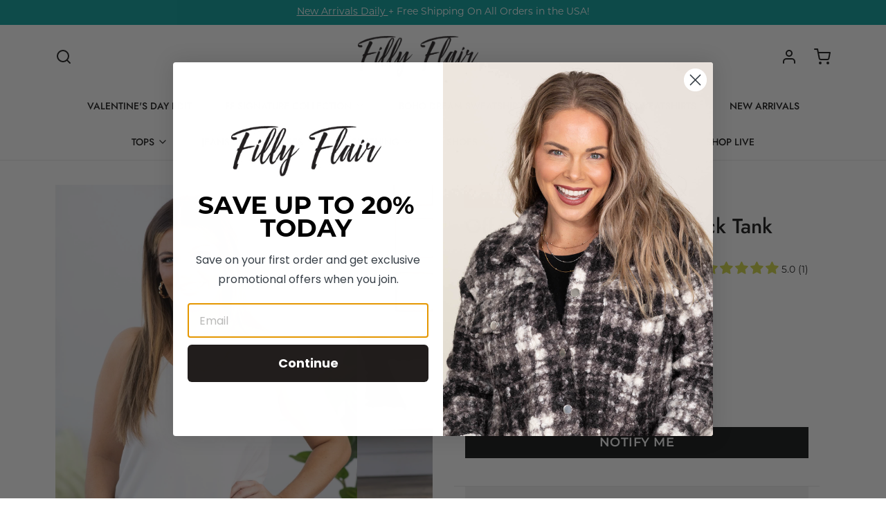

--- FILE ---
content_type: text/javascript; charset=utf-8
request_url: https://www.fillyflair.com/products/off-white-thin-strap-v-neck-tank.js
body_size: 968
content:
{"id":7164495265855,"title":"Off White Thin Strap V-Neck Tank","handle":"off-white-thin-strap-v-neck-tank","description":"\u003ch5\u003e\u003cstrong\u003eProduct Details\u003c\/strong\u003e\u003c\/h5\u003e\n\u003c!--content--\u003e\n\u003cul\u003e\n\u003cli\u003eColors: Off White\u003cbr\u003e\n\u003c\/li\u003e\n\u003cli\u003ePrint: Solid\u003cbr\u003e\n\u003c\/li\u003e\n\u003cli\u003eCollar: V-Neck\u003cbr\u003e\n\u003c\/li\u003e\n\u003cli\u003eSleeve: Sleeveless\u003cbr\u003e\n\u003c\/li\u003e\n\u003cli\u003eHemline: Straight\u003c\/li\u003e\n\u003cli\u003e\u003cspan\u003eColor Season: Summer\u003c\/span\u003e\u003c\/li\u003e\n\u003c\/ul\u003e\n\u003c!--section--\u003e\n\u003ch5\u003e\u003cstrong\u003eMaterial and Care\u003c\/strong\u003e\u003c\/h5\u003e\n\u003c!--content--\u003e\n\u003cul\u003e\n\u003cli\u003e95% Rayon\u003c\/li\u003e\n\u003cli\u003e5% Spandex\u003c\/li\u003e\n\u003cli\u003eHand Wash Cold\u003c\/li\u003e\n\u003cli\u003eHang\/Line Dry\u003c\/li\u003e\n\u003c\/ul\u003e\n\u003ch5\u003e\n\u003cstrong\u003eSize and Fit\u003c\/strong\u003e\u003cbr\u003e\n\u003c\/h5\u003e\n\u003cul\u003e\n\u003cli\u003eSmall: Bust 36\" Waist 40\" Length 24\"\u003cbr data-mce-fragment=\"1\"\u003e\n\u003c\/li\u003e\n\u003cli\u003eMedium: Bust 38\" Waist 42\" Length 24.5\"\u003cbr data-mce-fragment=\"1\"\u003e\n\u003c\/li\u003e\n\u003cli\u003eLarge: Bust 40\" Waist 44\" Length 25\"\u003c\/li\u003e\n\u003cli\u003eModel is 5'4 and wearing a size small\u003c\/li\u003e\n\u003c\/ul\u003e","published_at":"2023-04-03T00:00:09-05:00","created_at":"2023-03-28T09:26:59-05:00","vendor":"Staccato","type":"Tops","tags":["16.99_and_under","16.99_under","19.99_and_under","20_and_under","20_under_tuesday","25_off_tops","25_off_tops_outerwear","30_off_sitewide","30_off_sitewide_tops","40_off_sale_size_small","40_off_sale_tops","40_off_sitewide","40_off_sitewide_tops","bogosale_tops_outerwear","discount-ok","KNITS","L","labordaysale_tanktops","labordaysale_tops_outerwear","M","pink_friday","pink_friday_tops","S","sale_size_small","Sleeveless","STY-18941 WHITE","tank_tops","tops_outerwear_sale","tops_outerwear_sale_19.99_under","tops_outerwear_sale_29.99_under","tops_outerwear_sale_9.99","tops_sale_collection","treat_31","zero_out_no_show"],"price":1599,"price_min":1599,"price_max":1599,"available":false,"price_varies":false,"compare_at_price":null,"compare_at_price_min":0,"compare_at_price_max":0,"compare_at_price_varies":false,"variants":[{"id":40057696550975,"title":"S","option1":"S","option2":null,"option3":null,"sku":"03016-412478-OFFWHT-S","requires_shipping":true,"taxable":true,"featured_image":null,"available":false,"name":"Off White Thin Strap V-Neck Tank - S","public_title":"S","options":["S"],"price":1599,"weight":170,"compare_at_price":null,"inventory_quantity":0,"inventory_management":"shopify","inventory_policy":"deny","barcode":"03016-412478-OFFWHT-S","quantity_rule":{"min":1,"max":null,"increment":1},"quantity_price_breaks":[],"requires_selling_plan":false,"selling_plan_allocations":[]},{"id":40057696583743,"title":"M","option1":"M","option2":null,"option3":null,"sku":"03016-412478-OFFWHT-M","requires_shipping":true,"taxable":true,"featured_image":null,"available":false,"name":"Off White Thin Strap V-Neck Tank - M","public_title":"M","options":["M"],"price":1599,"weight":170,"compare_at_price":null,"inventory_quantity":0,"inventory_management":"shopify","inventory_policy":"deny","barcode":"03016-412478-OFFWHT-M","quantity_rule":{"min":1,"max":null,"increment":1},"quantity_price_breaks":[],"requires_selling_plan":false,"selling_plan_allocations":[]},{"id":40057696616511,"title":"L","option1":"L","option2":null,"option3":null,"sku":"03016-412478-OFFWHT-L","requires_shipping":true,"taxable":true,"featured_image":null,"available":false,"name":"Off White Thin Strap V-Neck Tank - L","public_title":"L","options":["L"],"price":1599,"weight":170,"compare_at_price":null,"inventory_quantity":0,"inventory_management":"shopify","inventory_policy":"deny","barcode":"03016-412478-OFFWHT-L","quantity_rule":{"min":1,"max":null,"increment":1},"quantity_price_breaks":[],"requires_selling_plan":false,"selling_plan_allocations":[]}],"images":["\/\/cdn.shopify.com\/s\/files\/1\/1666\/8903\/products\/3D4A9629_985a7a71-dd4e-4d95-a7c8-1ffc47a9013d.jpg?v=1680350696","\/\/cdn.shopify.com\/s\/files\/1\/1666\/8903\/products\/3D4A9634_e44b8603-75cb-4d1a-8ed6-1b036313a51a.jpg?v=1680350494","\/\/cdn.shopify.com\/s\/files\/1\/1666\/8903\/products\/3D4A9630_4ef52de1-6dbe-4233-8b60-f33a963cadc0.jpg?v=1680350773"],"featured_image":"\/\/cdn.shopify.com\/s\/files\/1\/1666\/8903\/products\/3D4A9629_985a7a71-dd4e-4d95-a7c8-1ffc47a9013d.jpg?v=1680350696","options":[{"name":"Size","position":1,"values":["S","M","L"]}],"url":"\/products\/off-white-thin-strap-v-neck-tank","media":[{"alt":"Off White Thin Strap V-Neck Tank - Filly Flair","id":23292167618623,"position":1,"preview_image":{"aspect_ratio":0.667,"height":1800,"width":1200,"src":"https:\/\/cdn.shopify.com\/s\/files\/1\/1666\/8903\/products\/3D4A9629_985a7a71-dd4e-4d95-a7c8-1ffc47a9013d.jpg?v=1680350696"},"aspect_ratio":0.667,"height":1800,"media_type":"image","src":"https:\/\/cdn.shopify.com\/s\/files\/1\/1666\/8903\/products\/3D4A9629_985a7a71-dd4e-4d95-a7c8-1ffc47a9013d.jpg?v=1680350696","width":1200},{"alt":"Off White Thin Strap V-Neck Tank - Filly Flair","id":23292167782463,"position":2,"preview_image":{"aspect_ratio":0.667,"height":1800,"width":1200,"src":"https:\/\/cdn.shopify.com\/s\/files\/1\/1666\/8903\/products\/3D4A9634_e44b8603-75cb-4d1a-8ed6-1b036313a51a.jpg?v=1680350494"},"aspect_ratio":0.667,"height":1800,"media_type":"image","src":"https:\/\/cdn.shopify.com\/s\/files\/1\/1666\/8903\/products\/3D4A9634_e44b8603-75cb-4d1a-8ed6-1b036313a51a.jpg?v=1680350494","width":1200},{"alt":"Off White Thin Strap V-Neck Tank - Filly Flair","id":23292168241215,"position":3,"preview_image":{"aspect_ratio":0.667,"height":1800,"width":1200,"src":"https:\/\/cdn.shopify.com\/s\/files\/1\/1666\/8903\/products\/3D4A9630_4ef52de1-6dbe-4233-8b60-f33a963cadc0.jpg?v=1680350773"},"aspect_ratio":0.667,"height":1800,"media_type":"image","src":"https:\/\/cdn.shopify.com\/s\/files\/1\/1666\/8903\/products\/3D4A9630_4ef52de1-6dbe-4233-8b60-f33a963cadc0.jpg?v=1680350773","width":1200}],"requires_selling_plan":false,"selling_plan_groups":[]}

--- FILE ---
content_type: text/javascript; charset=utf-8
request_url: https://www.fillyflair.com/products/off-white-thin-strap-v-neck-tank.js
body_size: 1124
content:
{"id":7164495265855,"title":"Off White Thin Strap V-Neck Tank","handle":"off-white-thin-strap-v-neck-tank","description":"\u003ch5\u003e\u003cstrong\u003eProduct Details\u003c\/strong\u003e\u003c\/h5\u003e\n\u003c!--content--\u003e\n\u003cul\u003e\n\u003cli\u003eColors: Off White\u003cbr\u003e\n\u003c\/li\u003e\n\u003cli\u003ePrint: Solid\u003cbr\u003e\n\u003c\/li\u003e\n\u003cli\u003eCollar: V-Neck\u003cbr\u003e\n\u003c\/li\u003e\n\u003cli\u003eSleeve: Sleeveless\u003cbr\u003e\n\u003c\/li\u003e\n\u003cli\u003eHemline: Straight\u003c\/li\u003e\n\u003cli\u003e\u003cspan\u003eColor Season: Summer\u003c\/span\u003e\u003c\/li\u003e\n\u003c\/ul\u003e\n\u003c!--section--\u003e\n\u003ch5\u003e\u003cstrong\u003eMaterial and Care\u003c\/strong\u003e\u003c\/h5\u003e\n\u003c!--content--\u003e\n\u003cul\u003e\n\u003cli\u003e95% Rayon\u003c\/li\u003e\n\u003cli\u003e5% Spandex\u003c\/li\u003e\n\u003cli\u003eHand Wash Cold\u003c\/li\u003e\n\u003cli\u003eHang\/Line Dry\u003c\/li\u003e\n\u003c\/ul\u003e\n\u003ch5\u003e\n\u003cstrong\u003eSize and Fit\u003c\/strong\u003e\u003cbr\u003e\n\u003c\/h5\u003e\n\u003cul\u003e\n\u003cli\u003eSmall: Bust 36\" Waist 40\" Length 24\"\u003cbr data-mce-fragment=\"1\"\u003e\n\u003c\/li\u003e\n\u003cli\u003eMedium: Bust 38\" Waist 42\" Length 24.5\"\u003cbr data-mce-fragment=\"1\"\u003e\n\u003c\/li\u003e\n\u003cli\u003eLarge: Bust 40\" Waist 44\" Length 25\"\u003c\/li\u003e\n\u003cli\u003eModel is 5'4 and wearing a size small\u003c\/li\u003e\n\u003c\/ul\u003e","published_at":"2023-04-03T00:00:09-05:00","created_at":"2023-03-28T09:26:59-05:00","vendor":"Staccato","type":"Tops","tags":["16.99_and_under","16.99_under","19.99_and_under","20_and_under","20_under_tuesday","25_off_tops","25_off_tops_outerwear","30_off_sitewide","30_off_sitewide_tops","40_off_sale_size_small","40_off_sale_tops","40_off_sitewide","40_off_sitewide_tops","bogosale_tops_outerwear","discount-ok","KNITS","L","labordaysale_tanktops","labordaysale_tops_outerwear","M","pink_friday","pink_friday_tops","S","sale_size_small","Sleeveless","STY-18941 WHITE","tank_tops","tops_outerwear_sale","tops_outerwear_sale_19.99_under","tops_outerwear_sale_29.99_under","tops_outerwear_sale_9.99","tops_sale_collection","treat_31","zero_out_no_show"],"price":1599,"price_min":1599,"price_max":1599,"available":false,"price_varies":false,"compare_at_price":null,"compare_at_price_min":0,"compare_at_price_max":0,"compare_at_price_varies":false,"variants":[{"id":40057696550975,"title":"S","option1":"S","option2":null,"option3":null,"sku":"03016-412478-OFFWHT-S","requires_shipping":true,"taxable":true,"featured_image":null,"available":false,"name":"Off White Thin Strap V-Neck Tank - S","public_title":"S","options":["S"],"price":1599,"weight":170,"compare_at_price":null,"inventory_quantity":0,"inventory_management":"shopify","inventory_policy":"deny","barcode":"03016-412478-OFFWHT-S","quantity_rule":{"min":1,"max":null,"increment":1},"quantity_price_breaks":[],"requires_selling_plan":false,"selling_plan_allocations":[]},{"id":40057696583743,"title":"M","option1":"M","option2":null,"option3":null,"sku":"03016-412478-OFFWHT-M","requires_shipping":true,"taxable":true,"featured_image":null,"available":false,"name":"Off White Thin Strap V-Neck Tank - M","public_title":"M","options":["M"],"price":1599,"weight":170,"compare_at_price":null,"inventory_quantity":0,"inventory_management":"shopify","inventory_policy":"deny","barcode":"03016-412478-OFFWHT-M","quantity_rule":{"min":1,"max":null,"increment":1},"quantity_price_breaks":[],"requires_selling_plan":false,"selling_plan_allocations":[]},{"id":40057696616511,"title":"L","option1":"L","option2":null,"option3":null,"sku":"03016-412478-OFFWHT-L","requires_shipping":true,"taxable":true,"featured_image":null,"available":false,"name":"Off White Thin Strap V-Neck Tank - L","public_title":"L","options":["L"],"price":1599,"weight":170,"compare_at_price":null,"inventory_quantity":0,"inventory_management":"shopify","inventory_policy":"deny","barcode":"03016-412478-OFFWHT-L","quantity_rule":{"min":1,"max":null,"increment":1},"quantity_price_breaks":[],"requires_selling_plan":false,"selling_plan_allocations":[]}],"images":["\/\/cdn.shopify.com\/s\/files\/1\/1666\/8903\/products\/3D4A9629_985a7a71-dd4e-4d95-a7c8-1ffc47a9013d.jpg?v=1680350696","\/\/cdn.shopify.com\/s\/files\/1\/1666\/8903\/products\/3D4A9634_e44b8603-75cb-4d1a-8ed6-1b036313a51a.jpg?v=1680350494","\/\/cdn.shopify.com\/s\/files\/1\/1666\/8903\/products\/3D4A9630_4ef52de1-6dbe-4233-8b60-f33a963cadc0.jpg?v=1680350773"],"featured_image":"\/\/cdn.shopify.com\/s\/files\/1\/1666\/8903\/products\/3D4A9629_985a7a71-dd4e-4d95-a7c8-1ffc47a9013d.jpg?v=1680350696","options":[{"name":"Size","position":1,"values":["S","M","L"]}],"url":"\/products\/off-white-thin-strap-v-neck-tank","media":[{"alt":"Off White Thin Strap V-Neck Tank - Filly Flair","id":23292167618623,"position":1,"preview_image":{"aspect_ratio":0.667,"height":1800,"width":1200,"src":"https:\/\/cdn.shopify.com\/s\/files\/1\/1666\/8903\/products\/3D4A9629_985a7a71-dd4e-4d95-a7c8-1ffc47a9013d.jpg?v=1680350696"},"aspect_ratio":0.667,"height":1800,"media_type":"image","src":"https:\/\/cdn.shopify.com\/s\/files\/1\/1666\/8903\/products\/3D4A9629_985a7a71-dd4e-4d95-a7c8-1ffc47a9013d.jpg?v=1680350696","width":1200},{"alt":"Off White Thin Strap V-Neck Tank - Filly Flair","id":23292167782463,"position":2,"preview_image":{"aspect_ratio":0.667,"height":1800,"width":1200,"src":"https:\/\/cdn.shopify.com\/s\/files\/1\/1666\/8903\/products\/3D4A9634_e44b8603-75cb-4d1a-8ed6-1b036313a51a.jpg?v=1680350494"},"aspect_ratio":0.667,"height":1800,"media_type":"image","src":"https:\/\/cdn.shopify.com\/s\/files\/1\/1666\/8903\/products\/3D4A9634_e44b8603-75cb-4d1a-8ed6-1b036313a51a.jpg?v=1680350494","width":1200},{"alt":"Off White Thin Strap V-Neck Tank - Filly Flair","id":23292168241215,"position":3,"preview_image":{"aspect_ratio":0.667,"height":1800,"width":1200,"src":"https:\/\/cdn.shopify.com\/s\/files\/1\/1666\/8903\/products\/3D4A9630_4ef52de1-6dbe-4233-8b60-f33a963cadc0.jpg?v=1680350773"},"aspect_ratio":0.667,"height":1800,"media_type":"image","src":"https:\/\/cdn.shopify.com\/s\/files\/1\/1666\/8903\/products\/3D4A9630_4ef52de1-6dbe-4233-8b60-f33a963cadc0.jpg?v=1680350773","width":1200}],"requires_selling_plan":false,"selling_plan_groups":[]}